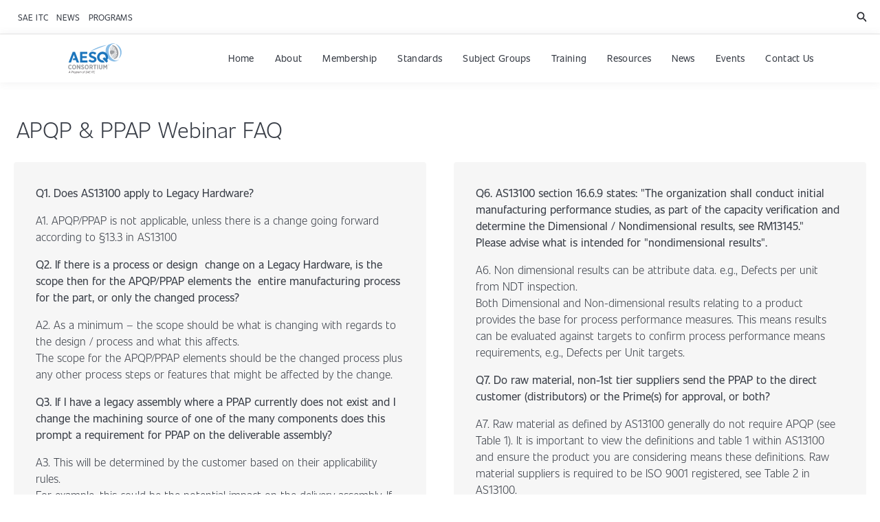

--- FILE ---
content_type: text/javascript
request_url: https://aesq.sae-itc.com/polyfills.35e14ae86d41f1a4.js
body_size: 12499
content:
"use strict";(self.webpackChunkaesq=self.webpackChunkaesq||[]).push([[461],{9749:(ee,J,ve)=>{ve(6935)},6935:()=>{const ee=globalThis;function J(t){return(ee.__Zone_symbol_prefix||"__zone_symbol__")+t}const Te=Object.getOwnPropertyDescriptor,Ie=Object.defineProperty,Le=Object.getPrototypeOf,_t=Object.create,Et=Array.prototype.slice,Me="addEventListener",Ze="removeEventListener",Ae=J(Me),je=J(Ze),ae="true",le="false",Pe=J("");function He(t,r){return Zone.current.wrap(t,r)}function xe(t,r,i,n,s){return Zone.current.scheduleMacroTask(t,r,i,n,s)}const H=J,Ce=typeof window<"u",ge=Ce?window:void 0,K=Ce&&ge||globalThis,Tt="removeAttribute";function Ve(t,r){for(let i=t.length-1;i>=0;i--)"function"==typeof t[i]&&(t[i]=He(t[i],r+"_"+i));return t}function We(t){return!t||!1!==t.writable&&!("function"==typeof t.get&&typeof t.set>"u")}const qe=typeof WorkerGlobalScope<"u"&&self instanceof WorkerGlobalScope,De=!("nw"in K)&&typeof K.process<"u"&&"[object process]"===K.process.toString(),Ge=!De&&!qe&&!(!Ce||!ge.HTMLElement),Xe=typeof K.process<"u"&&"[object process]"===K.process.toString()&&!qe&&!(!Ce||!ge.HTMLElement),Se={},mt=H("enable_beforeunload"),Ye=function(t){if(!(t=t||K.event))return;let r=Se[t.type];r||(r=Se[t.type]=H("ON_PROPERTY"+t.type));const i=this||t.target||K,n=i[r];let s;return Ge&&i===ge&&"error"===t.type?(s=n&&n.call(this,t.message,t.filename,t.lineno,t.colno,t.error),!0===s&&t.preventDefault()):(s=n&&n.apply(this,arguments),"beforeunload"===t.type&&K[mt]&&"string"==typeof s?t.returnValue=s:null!=s&&!s&&t.preventDefault()),s};function $e(t,r,i){let n=Te(t,r);if(!n&&i&&Te(i,r)&&(n={enumerable:!0,configurable:!0}),!n||!n.configurable)return;const s=H("on"+r+"patched");if(t.hasOwnProperty(s)&&t[s])return;delete n.writable,delete n.value;const u=n.get,g=n.set,m=r.slice(2);let k=Se[m];k||(k=Se[m]=H("ON_PROPERTY"+m)),n.set=function(C){let E=this;!E&&t===K&&(E=K),E&&("function"==typeof E[k]&&E.removeEventListener(m,Ye),g&&g.call(E,null),E[k]=C,"function"==typeof C&&E.addEventListener(m,Ye,!1))},n.get=function(){let C=this;if(!C&&t===K&&(C=K),!C)return null;const E=C[k];if(E)return E;if(u){let w=u.call(this);if(w)return n.set.call(this,w),"function"==typeof C[Tt]&&C.removeAttribute(r),w}return null},Ie(t,r,n),t[s]=!0}function Ke(t,r,i){if(r)for(let n=0;n<r.length;n++)$e(t,"on"+r[n],i);else{const n=[];for(const s in t)"on"==s.slice(0,2)&&n.push(s);for(let s=0;s<n.length;s++)$e(t,n[s],i)}}const oe=H("originalInstance");function we(t){const r=K[t];if(!r)return;K[H(t)]=r,K[t]=function(){const s=Ve(arguments,t);switch(s.length){case 0:this[oe]=new r;break;case 1:this[oe]=new r(s[0]);break;case 2:this[oe]=new r(s[0],s[1]);break;case 3:this[oe]=new r(s[0],s[1],s[2]);break;case 4:this[oe]=new r(s[0],s[1],s[2],s[3]);break;default:throw new Error("Arg list too long.")}},fe(K[t],r);const i=new r(function(){});let n;for(n in i)"XMLHttpRequest"===t&&"responseBlob"===n||function(s){"function"==typeof i[s]?K[t].prototype[s]=function(){return this[oe][s].apply(this[oe],arguments)}:Ie(K[t].prototype,s,{set:function(u){"function"==typeof u?(this[oe][s]=He(u,t+"."+s),fe(this[oe][s],u)):this[oe][s]=u},get:function(){return this[oe][s]}})}(n);for(n in r)"prototype"!==n&&r.hasOwnProperty(n)&&(K[t][n]=r[n])}function ue(t,r,i){let n=t;for(;n&&!n.hasOwnProperty(r);)n=Le(n);!n&&t[r]&&(n=t);const s=H(r);let u=null;if(n&&(!(u=n[s])||!n.hasOwnProperty(s))&&(u=n[s]=n[r],We(n&&Te(n,r)))){const m=i(u,s,r);n[r]=function(){return m(this,arguments)},fe(n[r],u)}return u}function yt(t,r,i){let n=null;function s(u){const g=u.data;return g.args[g.cbIdx]=function(){u.invoke.apply(this,arguments)},n.apply(g.target,g.args),u}n=ue(t,r,u=>function(g,m){const k=i(g,m);return k.cbIdx>=0&&"function"==typeof m[k.cbIdx]?xe(k.name,m[k.cbIdx],k,s):u.apply(g,m)})}function fe(t,r){t[H("OriginalDelegate")]=r}let Je=!1,Be=!1;function kt(){if(Je)return Be;Je=!0;try{const t=ge.navigator.userAgent;(-1!==t.indexOf("MSIE ")||-1!==t.indexOf("Trident/")||-1!==t.indexOf("Edge/"))&&(Be=!0)}catch{}return Be}function Qe(t){return"function"==typeof t}function et(t){return"number"==typeof t}let me=!1;if(typeof window<"u")try{const t=Object.defineProperty({},"passive",{get:function(){me=!0}});window.addEventListener("test",t,t),window.removeEventListener("test",t,t)}catch{me=!1}const vt={useG:!0},ne={},tt={},nt=new RegExp("^"+Pe+"(\\w+)(true|false)$"),rt=H("propagationStopped");function ot(t,r){const i=(r?r(t):t)+le,n=(r?r(t):t)+ae,s=Pe+i,u=Pe+n;ne[t]={},ne[t][le]=s,ne[t][ae]=u}function bt(t,r,i,n){const s=n&&n.add||Me,u=n&&n.rm||Ze,g=n&&n.listeners||"eventListeners",m=n&&n.rmAll||"removeAllListeners",k=H(s),C="."+s+":",E="prependListener",w="."+E+":",j=function(v,h,V){if(v.isRemoved)return;const B=v.callback;let W;"object"==typeof B&&B.handleEvent&&(v.callback=y=>B.handleEvent(y),v.originalDelegate=B);try{v.invoke(v,h,[V])}catch(y){W=y}const F=v.options;return F&&"object"==typeof F&&F.once&&h[u].call(h,V.type,v.originalDelegate?v.originalDelegate:v.callback,F),W};function x(v,h,V){if(!(h=h||t.event))return;const B=v||h.target||t,W=B[ne[h.type][V?ae:le]];if(W){const F=[];if(1===W.length){const y=j(W[0],B,h);y&&F.push(y)}else{const y=W.slice();for(let X=0;X<y.length&&(!h||!0!==h[rt]);X++){const I=j(y[X],B,h);I&&F.push(I)}}if(1===F.length)throw F[0];for(let y=0;y<F.length;y++){const X=F[y];r.nativeScheduleMicroTask(()=>{throw X})}}}const q=function(v){return x(this,v,!1)},Y=function(v){return x(this,v,!0)};function te(v,h){if(!v)return!1;let V=!0;h&&void 0!==h.useG&&(V=h.useG);const B=h&&h.vh;let W=!0;h&&void 0!==h.chkDup&&(W=h.chkDup);let F=!1;h&&void 0!==h.rt&&(F=h.rt);let y=v;for(;y&&!y.hasOwnProperty(s);)y=Le(y);if(!y&&v[s]&&(y=v),!y||y[k])return!1;const X=h&&h.eventNameToString,I={},R=y[k]=y[s],b=y[H(u)]=y[u],S=y[H(g)]=y[g],Q=y[H(m)]=y[m];let $;h&&h.prepend&&($=y[H(h.prepend)]=y[h.prepend]);const N=V?function(o){if(!I.isExisting)return R.call(I.target,I.eventName,I.capture?Y:q,I.options)}:function(o){return R.call(I.target,I.eventName,o.invoke,I.options)},D=V?function(o){if(!o.isRemoved){const f=ne[o.eventName];let p;f&&(p=f[o.capture?ae:le]);const P=p&&o.target[p];if(P)for(let T=0;T<P.length;T++)if(P[T]===o){P.splice(T,1),o.isRemoved=!0,o.removeAbortListener&&(o.removeAbortListener(),o.removeAbortListener=null),0===P.length&&(o.allRemoved=!0,o.target[p]=null);break}}if(o.allRemoved)return b.call(o.target,o.eventName,o.capture?Y:q,o.options)}:function(o){return b.call(o.target,o.eventName,o.invoke,o.options)},he=h&&h.diff?h.diff:function(o,f){const p=typeof f;return"function"===p&&o.callback===f||"object"===p&&o.originalDelegate===f},se=Zone[H("UNPATCHED_EVENTS")],pe=t[H("PASSIVE_EVENTS")],a=function(o,f,p,P,T=!1,L=!1){return function(){const M=this||t;let Z=arguments[0];h&&h.transferEventName&&(Z=h.transferEventName(Z));let U=arguments[1];if(!U)return o.apply(this,arguments);if(De&&"uncaughtException"===Z)return o.apply(this,arguments);let z=!1;if("function"!=typeof U){if(!U.handleEvent)return o.apply(this,arguments);z=!0}if(B&&!B(o,U,M,arguments))return;const de=me&&!!pe&&-1!==pe.indexOf(Z),re=function l(o){if("object"==typeof o&&null!==o){const f={...o};return o.signal&&(f.signal=o.signal),f}return o}(function A(o,f){return!me&&"object"==typeof o&&o?!!o.capture:me&&f?"boolean"==typeof o?{capture:o,passive:!0}:o?"object"==typeof o&&!1!==o.passive?{...o,passive:!0}:o:{passive:!0}:o}(arguments[2],de)),_e=null==re?void 0:re.signal;if(null!=_e&&_e.aborted)return;if(se)for(let ce=0;ce<se.length;ce++)if(Z===se[ce])return de?o.call(M,Z,U,re):o.apply(this,arguments);const Ue=!!re&&("boolean"==typeof re||re.capture),lt=!(!re||"object"!=typeof re)&&re.once,At=Zone.current;let ze=ne[Z];ze||(ot(Z,X),ze=ne[Z]);const ut=ze[Ue?ae:le];let Ne,ke=M[ut],ft=!1;if(ke){if(ft=!0,W)for(let ce=0;ce<ke.length;ce++)if(he(ke[ce],U))return}else ke=M[ut]=[];const ht=M.constructor.name,dt=tt[ht];dt&&(Ne=dt[Z]),Ne||(Ne=ht+f+(X?X(Z):Z)),I.options=re,lt&&(I.options.once=!1),I.target=M,I.capture=Ue,I.eventName=Z,I.isExisting=ft;const Re=V?vt:void 0;Re&&(Re.taskData=I),_e&&(I.options.signal=void 0);const ie=At.scheduleEventTask(Ne,U,Re,p,P);if(_e){I.options.signal=_e;const ce=()=>ie.zone.cancelTask(ie);o.call(_e,"abort",ce,{once:!0}),ie.removeAbortListener=()=>_e.removeEventListener("abort",ce)}return I.target=null,Re&&(Re.taskData=null),lt&&(I.options.once=!0),!me&&"boolean"==typeof ie.options||(ie.options=re),ie.target=M,ie.capture=Ue,ie.eventName=Z,z&&(ie.originalDelegate=U),L?ke.unshift(ie):ke.push(ie),T?M:void 0}};return y[s]=a(R,C,N,D,F),$&&(y[E]=a($,w,function(o){return $.call(I.target,I.eventName,o.invoke,I.options)},D,F,!0)),y[u]=function(){const o=this||t;let f=arguments[0];h&&h.transferEventName&&(f=h.transferEventName(f));const p=arguments[2],P=!!p&&("boolean"==typeof p||p.capture),T=arguments[1];if(!T)return b.apply(this,arguments);if(B&&!B(b,T,o,arguments))return;const L=ne[f];let M;L&&(M=L[P?ae:le]);const Z=M&&o[M];if(Z)for(let U=0;U<Z.length;U++){const z=Z[U];if(he(z,T))return Z.splice(U,1),z.isRemoved=!0,0!==Z.length||(z.allRemoved=!0,o[M]=null,P||"string"!=typeof f)||(o[Pe+"ON_PROPERTY"+f]=null),z.zone.cancelTask(z),F?o:void 0}return b.apply(this,arguments)},y[g]=function(){const o=this||t;let f=arguments[0];h&&h.transferEventName&&(f=h.transferEventName(f));const p=[],P=st(o,X?X(f):f);for(let T=0;T<P.length;T++){const L=P[T];p.push(L.originalDelegate?L.originalDelegate:L.callback)}return p},y[m]=function(){const o=this||t;let f=arguments[0];if(f){h&&h.transferEventName&&(f=h.transferEventName(f));const p=ne[f];if(p){const L=o[p[le]],M=o[p[ae]];if(L){const Z=L.slice();for(let U=0;U<Z.length;U++){const z=Z[U];this[u].call(this,f,z.originalDelegate?z.originalDelegate:z.callback,z.options)}}if(M){const Z=M.slice();for(let U=0;U<Z.length;U++){const z=Z[U];this[u].call(this,f,z.originalDelegate?z.originalDelegate:z.callback,z.options)}}}}else{const p=Object.keys(o);for(let P=0;P<p.length;P++){const L=nt.exec(p[P]);let M=L&&L[1];M&&"removeListener"!==M&&this[m].call(this,M)}this[m].call(this,"removeListener")}if(F)return this},fe(y[s],R),fe(y[u],b),Q&&fe(y[m],Q),S&&fe(y[g],S),!0}let G=[];for(let v=0;v<i.length;v++)G[v]=te(i[v],n);return G}function st(t,r){if(!r){const u=[];for(let g in t){const m=nt.exec(g);let k=m&&m[1];if(k&&(!r||k===r)){const C=t[g];if(C)for(let E=0;E<C.length;E++)u.push(C[E])}}return u}let i=ne[r];i||(ot(r),i=ne[r]);const n=t[i[le]],s=t[i[ae]];return n?s?n.concat(s):n.slice():s?s.slice():[]}function Pt(t,r){const i=t.Event;i&&i.prototype&&r.patchMethod(i.prototype,"stopImmediatePropagation",n=>function(s,u){s[rt]=!0,n&&n.apply(s,u)})}const Oe=H("zoneTask");function ye(t,r,i,n){let s=null,u=null;i+=n;const g={};function m(C){const E=C.data;E.args[0]=function(){return C.invoke.apply(this,arguments)};const w=s.apply(t,E.args);return et(w)?E.handleId=w:(E.handle=w,E.isRefreshable=Qe(w.refresh)),C}function k(C){const{handle:E,handleId:w}=C.data;return u.call(t,null!=E?E:w)}s=ue(t,r+=n,C=>function(E,w){if(Qe(w[0])){var j;const x={isRefreshable:!1,isPeriodic:"Interval"===n,delay:"Timeout"===n||"Interval"===n?w[1]||0:void 0,args:w},q=w[0];w[0]=function(){try{return q.apply(this,arguments)}finally{const{handle:B,handleId:W,isPeriodic:F,isRefreshable:y}=x;!F&&!y&&(W?delete g[W]:B&&(B[Oe]=null))}};const Y=xe(r,w[0],x,m,k);if(!Y)return Y;const{handleId:te,handle:G,isRefreshable:v,isPeriodic:h}=Y.data;if(te)g[te]=Y;else if(G&&(G[Oe]=Y,v&&!h)){const V=G.refresh;G.refresh=function(){const{zone:B,state:W}=Y;return"notScheduled"===W?(Y._state="scheduled",B._updateTaskCount(Y,1)):"running"===W&&(Y._state="scheduling"),V.call(this)}}return null!==(j=null!=G?G:te)&&void 0!==j?j:Y}return C.apply(t,w)}),u=ue(t,i,C=>function(E,w){var j;const x=w[0];let q;et(x)?(q=g[x],delete g[x]):(q=null==x?void 0:x[Oe],q?x[Oe]=null:q=x),null!==(j=q)&&void 0!==j&&j.type?q.cancelFn&&q.zone.cancelTask(q):C.apply(t,w)})}function it(t,r,i){if(!i||0===i.length)return r;const n=i.filter(u=>u.target===t);if(!n||0===n.length)return r;const s=n[0].ignoreProperties;return r.filter(u=>-1===s.indexOf(u))}function ct(t,r,i,n){t&&Ke(t,it(t,r,i),n)}function Fe(t){return Object.getOwnPropertyNames(t).filter(r=>r.startsWith("on")&&r.length>2).map(r=>r.substring(2))}function Lt(t,r,i,n,s){const u=Zone.__symbol__(n);if(r[u])return;const g=r[u]=r[n];r[n]=function(m,k,C){return k&&k.prototype&&s.forEach(function(E){const w=`${i}.${n}::`+E,j=k.prototype;try{if(j.hasOwnProperty(E)){const x=t.ObjectGetOwnPropertyDescriptor(j,E);x&&x.value?(x.value=t.wrapWithCurrentZone(x.value,w),t._redefineProperty(k.prototype,E,x)):j[E]&&(j[E]=t.wrapWithCurrentZone(j[E],w))}else j[E]&&(j[E]=t.wrapWithCurrentZone(j[E],w))}catch{}}),g.call(r,m,k,C)},t.attachOriginToPatched(r[n],g)}const at=function be(){var r;const i=globalThis,n=!0===i[J("forceDuplicateZoneCheck")];if(i.Zone&&(n||"function"!=typeof i.Zone.__symbol__))throw new Error("Zone already loaded.");return null!==(r=i.Zone)&&void 0!==r||(i.Zone=function ve(){const t=ee.performance;function r(A){t&&t.mark&&t.mark(A)}function i(A,_){t&&t.measure&&t.measure(A,_)}r("Zone");let n=(()=>{class _{static assertZonePatched(){if(ee.Promise!==I.ZoneAwarePromise)throw new Error("Zone.js has detected that ZoneAwarePromise `(window|global).Promise` has been overwritten.\nMost likely cause is that a Promise polyfill has been loaded after Zone.js (Polyfilling Promise api is not necessary when zone.js is loaded. If you must load one, do so before loading zone.js.)")}static get root(){let e=_.current;for(;e.parent;)e=e.parent;return e}static get current(){return b.zone}static get currentTask(){return S}static __load_patch(e,d,O=!1){if(I.hasOwnProperty(e)){const N=!0===ee[J("forceDuplicateZoneCheck")];if(!O&&N)throw Error("Already loaded patch: "+e)}else if(!ee["__Zone_disable_"+e]){const N="Zone:"+e;r(N),I[e]=d(ee,_,R),i(N,N)}}get parent(){return this._parent}get name(){return this._name}constructor(e,d){this._parent=e,this._name=d?d.name||"unnamed":"<root>",this._properties=d&&d.properties||{},this._zoneDelegate=new u(this,this._parent&&this._parent._zoneDelegate,d)}get(e){const d=this.getZoneWith(e);if(d)return d._properties[e]}getZoneWith(e){let d=this;for(;d;){if(d._properties.hasOwnProperty(e))return d;d=d._parent}return null}fork(e){if(!e)throw new Error("ZoneSpec required!");return this._zoneDelegate.fork(this,e)}wrap(e,d){if("function"!=typeof e)throw new Error("Expecting function got: "+e);const O=this._zoneDelegate.intercept(this,e,d),N=this;return function(){return N.runGuarded(O,this,arguments,d)}}run(e,d,O,N){b={parent:b,zone:this};try{return this._zoneDelegate.invoke(this,e,d,O,N)}finally{b=b.parent}}runGuarded(e,d=null,O,N){b={parent:b,zone:this};try{try{return this._zoneDelegate.invoke(this,e,d,O,N)}catch(D){if(this._zoneDelegate.handleError(this,D))throw D}}finally{b=b.parent}}runTask(e,d,O){if(e.zone!=this)throw new Error("A task can only be run in the zone of creation! (Creation: "+(e.zone||te).name+"; Execution: "+this.name+")");const N=e,{type:D,data:{isPeriodic:Ee=!1,isRefreshable:he=!1}={}}=e;if(e.state===G&&(D===X||D===y))return;const se=e.state!=V;se&&N._transitionTo(V,h);const pe=S;S=N,b={parent:b,zone:this};try{D==y&&e.data&&!Ee&&!he&&(e.cancelFn=void 0);try{return this._zoneDelegate.invokeTask(this,N,d,O)}catch(l){if(this._zoneDelegate.handleError(this,l))throw l}}finally{const l=e.state;if(l!==G&&l!==W)if(D==X||Ee||he&&l===v)se&&N._transitionTo(h,V,v);else{const a=N._zoneDelegates;this._updateTaskCount(N,-1),se&&N._transitionTo(G,V,G),he&&(N._zoneDelegates=a)}b=b.parent,S=pe}}scheduleTask(e){if(e.zone&&e.zone!==this){let O=this;for(;O;){if(O===e.zone)throw Error(`can not reschedule task to ${this.name} which is descendants of the original zone ${e.zone.name}`);O=O.parent}}e._transitionTo(v,G);const d=[];e._zoneDelegates=d,e._zone=this;try{e=this._zoneDelegate.scheduleTask(this,e)}catch(O){throw e._transitionTo(W,v,G),this._zoneDelegate.handleError(this,O),O}return e._zoneDelegates===d&&this._updateTaskCount(e,1),e.state==v&&e._transitionTo(h,v),e}scheduleMicroTask(e,d,O,N){return this.scheduleTask(new g(F,e,d,O,N,void 0))}scheduleMacroTask(e,d,O,N,D){return this.scheduleTask(new g(y,e,d,O,N,D))}scheduleEventTask(e,d,O,N,D){return this.scheduleTask(new g(X,e,d,O,N,D))}cancelTask(e){if(e.zone!=this)throw new Error("A task can only be cancelled in the zone of creation! (Creation: "+(e.zone||te).name+"; Execution: "+this.name+")");if(e.state===h||e.state===V){e._transitionTo(B,h,V);try{this._zoneDelegate.cancelTask(this,e)}catch(d){throw e._transitionTo(W,B),this._zoneDelegate.handleError(this,d),d}return this._updateTaskCount(e,-1),e._transitionTo(G,B),e.runCount=-1,e}}_updateTaskCount(e,d){const O=e._zoneDelegates;-1==d&&(e._zoneDelegates=null);for(let N=0;N<O.length;N++)O[N]._updateTaskCount(e.type,d)}}return _.__symbol__=J,_})();const s={name:"",onHasTask:(A,_,c,e)=>A.hasTask(c,e),onScheduleTask:(A,_,c,e)=>A.scheduleTask(c,e),onInvokeTask:(A,_,c,e,d,O)=>A.invokeTask(c,e,d,O),onCancelTask:(A,_,c,e)=>A.cancelTask(c,e)};class u{get zone(){return this._zone}constructor(_,c,e){this._taskCounts={microTask:0,macroTask:0,eventTask:0},this._zone=_,this._parentDelegate=c,this._forkZS=e&&(e&&e.onFork?e:c._forkZS),this._forkDlgt=e&&(e.onFork?c:c._forkDlgt),this._forkCurrZone=e&&(e.onFork?this._zone:c._forkCurrZone),this._interceptZS=e&&(e.onIntercept?e:c._interceptZS),this._interceptDlgt=e&&(e.onIntercept?c:c._interceptDlgt),this._interceptCurrZone=e&&(e.onIntercept?this._zone:c._interceptCurrZone),this._invokeZS=e&&(e.onInvoke?e:c._invokeZS),this._invokeDlgt=e&&(e.onInvoke?c:c._invokeDlgt),this._invokeCurrZone=e&&(e.onInvoke?this._zone:c._invokeCurrZone),this._handleErrorZS=e&&(e.onHandleError?e:c._handleErrorZS),this._handleErrorDlgt=e&&(e.onHandleError?c:c._handleErrorDlgt),this._handleErrorCurrZone=e&&(e.onHandleError?this._zone:c._handleErrorCurrZone),this._scheduleTaskZS=e&&(e.onScheduleTask?e:c._scheduleTaskZS),this._scheduleTaskDlgt=e&&(e.onScheduleTask?c:c._scheduleTaskDlgt),this._scheduleTaskCurrZone=e&&(e.onScheduleTask?this._zone:c._scheduleTaskCurrZone),this._invokeTaskZS=e&&(e.onInvokeTask?e:c._invokeTaskZS),this._invokeTaskDlgt=e&&(e.onInvokeTask?c:c._invokeTaskDlgt),this._invokeTaskCurrZone=e&&(e.onInvokeTask?this._zone:c._invokeTaskCurrZone),this._cancelTaskZS=e&&(e.onCancelTask?e:c._cancelTaskZS),this._cancelTaskDlgt=e&&(e.onCancelTask?c:c._cancelTaskDlgt),this._cancelTaskCurrZone=e&&(e.onCancelTask?this._zone:c._cancelTaskCurrZone),this._hasTaskZS=null,this._hasTaskDlgt=null,this._hasTaskDlgtOwner=null,this._hasTaskCurrZone=null;const d=e&&e.onHasTask;(d||c&&c._hasTaskZS)&&(this._hasTaskZS=d?e:s,this._hasTaskDlgt=c,this._hasTaskDlgtOwner=this,this._hasTaskCurrZone=this._zone,e.onScheduleTask||(this._scheduleTaskZS=s,this._scheduleTaskDlgt=c,this._scheduleTaskCurrZone=this._zone),e.onInvokeTask||(this._invokeTaskZS=s,this._invokeTaskDlgt=c,this._invokeTaskCurrZone=this._zone),e.onCancelTask||(this._cancelTaskZS=s,this._cancelTaskDlgt=c,this._cancelTaskCurrZone=this._zone))}fork(_,c){return this._forkZS?this._forkZS.onFork(this._forkDlgt,this.zone,_,c):new n(_,c)}intercept(_,c,e){return this._interceptZS?this._interceptZS.onIntercept(this._interceptDlgt,this._interceptCurrZone,_,c,e):c}invoke(_,c,e,d,O){return this._invokeZS?this._invokeZS.onInvoke(this._invokeDlgt,this._invokeCurrZone,_,c,e,d,O):c.apply(e,d)}handleError(_,c){return!this._handleErrorZS||this._handleErrorZS.onHandleError(this._handleErrorDlgt,this._handleErrorCurrZone,_,c)}scheduleTask(_,c){let e=c;if(this._scheduleTaskZS)this._hasTaskZS&&e._zoneDelegates.push(this._hasTaskDlgtOwner),e=this._scheduleTaskZS.onScheduleTask(this._scheduleTaskDlgt,this._scheduleTaskCurrZone,_,c),e||(e=c);else if(c.scheduleFn)c.scheduleFn(c);else{if(c.type!=F)throw new Error("Task is missing scheduleFn.");q(c)}return e}invokeTask(_,c,e,d){return this._invokeTaskZS?this._invokeTaskZS.onInvokeTask(this._invokeTaskDlgt,this._invokeTaskCurrZone,_,c,e,d):c.callback.apply(e,d)}cancelTask(_,c){let e;if(this._cancelTaskZS)e=this._cancelTaskZS.onCancelTask(this._cancelTaskDlgt,this._cancelTaskCurrZone,_,c);else{if(!c.cancelFn)throw Error("Task is not cancelable");e=c.cancelFn(c)}return e}hasTask(_,c){try{this._hasTaskZS&&this._hasTaskZS.onHasTask(this._hasTaskDlgt,this._hasTaskCurrZone,_,c)}catch(e){this.handleError(_,e)}}_updateTaskCount(_,c){const e=this._taskCounts,d=e[_],O=e[_]=d+c;if(O<0)throw new Error("More tasks executed then were scheduled.");0!=d&&0!=O||this.hasTask(this._zone,{microTask:e.microTask>0,macroTask:e.macroTask>0,eventTask:e.eventTask>0,change:_})}}class g{constructor(_,c,e,d,O,N){if(this._zone=null,this.runCount=0,this._zoneDelegates=null,this._state="notScheduled",this.type=_,this.source=c,this.data=d,this.scheduleFn=O,this.cancelFn=N,!e)throw new Error("callback is not defined");this.callback=e;const D=this;this.invoke=_===X&&d&&d.useG?g.invokeTask:function(){return g.invokeTask.call(ee,D,this,arguments)}}static invokeTask(_,c,e){_||(_=this),Q++;try{return _.runCount++,_.zone.runTask(_,c,e)}finally{1==Q&&Y(),Q--}}get zone(){return this._zone}get state(){return this._state}cancelScheduleRequest(){this._transitionTo(G,v)}_transitionTo(_,c,e){if(this._state!==c&&this._state!==e)throw new Error(`${this.type} '${this.source}': can not transition to '${_}', expecting state '${c}'${e?" or '"+e+"'":""}, was '${this._state}'.`);this._state=_,_==G&&(this._zoneDelegates=null)}toString(){return this.data&&typeof this.data.handleId<"u"?this.data.handleId.toString():Object.prototype.toString.call(this)}toJSON(){return{type:this.type,state:this.state,source:this.source,zone:this.zone.name,runCount:this.runCount}}}const m=J("setTimeout"),k=J("Promise"),C=J("then");let j,E=[],w=!1;function x(A){if(j||ee[k]&&(j=ee[k].resolve(0)),j){let _=j[C];_||(_=j.then),_.call(j,A)}else ee[m](A,0)}function q(A){0===Q&&0===E.length&&x(Y),A&&E.push(A)}function Y(){if(!w){for(w=!0;E.length;){const A=E;E=[];for(let _=0;_<A.length;_++){const c=A[_];try{c.zone.runTask(c,null,null)}catch(e){R.onUnhandledError(e)}}}R.microtaskDrainDone(),w=!1}}const te={name:"NO ZONE"},G="notScheduled",v="scheduling",h="scheduled",V="running",B="canceling",W="unknown",F="microTask",y="macroTask",X="eventTask",I={},R={symbol:J,currentZoneFrame:()=>b,onUnhandledError:$,microtaskDrainDone:$,scheduleMicroTask:q,showUncaughtError:()=>!n[J("ignoreConsoleErrorUncaughtError")],patchEventTarget:()=>[],patchOnProperties:$,patchMethod:()=>$,bindArguments:()=>[],patchThen:()=>$,patchMacroTask:()=>$,patchEventPrototype:()=>$,isIEOrEdge:()=>!1,getGlobalObjects:()=>{},ObjectDefineProperty:()=>$,ObjectGetOwnPropertyDescriptor:()=>{},ObjectCreate:()=>{},ArraySlice:()=>[],patchClass:()=>$,wrapWithCurrentZone:()=>$,filterProperties:()=>[],attachOriginToPatched:()=>$,_redefineProperty:()=>$,patchCallbacks:()=>$,nativeScheduleMicroTask:x};let b={parent:null,zone:new n(null,null)},S=null,Q=0;function $(){}return i("Zone","Zone"),n}()),i.Zone}();(function Zt(t){(function Nt(t){t.__load_patch("ZoneAwarePromise",(r,i,n)=>{const s=Object.getOwnPropertyDescriptor,u=Object.defineProperty,m=n.symbol,k=[],C=!1!==r[m("DISABLE_WRAPPING_UNCAUGHT_PROMISE_REJECTION")],E=m("Promise"),w=m("then"),j="__creationTrace__";n.onUnhandledError=l=>{if(n.showUncaughtError()){const a=l&&l.rejection;a?console.error("Unhandled Promise rejection:",a instanceof Error?a.message:a,"; Zone:",l.zone.name,"; Task:",l.task&&l.task.source,"; Value:",a,a instanceof Error?a.stack:void 0):console.error(l)}},n.microtaskDrainDone=()=>{for(;k.length;){const l=k.shift();try{l.zone.runGuarded(()=>{throw l.throwOriginal?l.rejection:l})}catch(a){q(a)}}};const x=m("unhandledPromiseRejectionHandler");function q(l){n.onUnhandledError(l);try{const a=i[x];"function"==typeof a&&a.call(this,l)}catch{}}function Y(l){return l&&l.then}function te(l){return l}function G(l){return D.reject(l)}const v=m("state"),h=m("value"),V=m("finally"),B=m("parentPromiseValue"),W=m("parentPromiseState"),F="Promise.then",y=null,X=!0,I=!1,R=0;function b(l,a){return o=>{try{A(l,a,o)}catch(f){A(l,!1,f)}}}const S=function(){let l=!1;return function(o){return function(){l||(l=!0,o.apply(null,arguments))}}},Q="Promise resolved with itself",$=m("currentTaskTrace");function A(l,a,o){const f=S();if(l===o)throw new TypeError(Q);if(l[v]===y){let p=null;try{("object"==typeof o||"function"==typeof o)&&(p=o&&o.then)}catch(P){return f(()=>{A(l,!1,P)})(),l}if(a!==I&&o instanceof D&&o.hasOwnProperty(v)&&o.hasOwnProperty(h)&&o[v]!==y)c(o),A(l,o[v],o[h]);else if(a!==I&&"function"==typeof p)try{p.call(o,f(b(l,a)),f(b(l,!1)))}catch(P){f(()=>{A(l,!1,P)})()}else{l[v]=a;const P=l[h];if(l[h]=o,l[V]===V&&a===X&&(l[v]=l[W],l[h]=l[B]),a===I&&o instanceof Error){const T=i.currentTask&&i.currentTask.data&&i.currentTask.data[j];T&&u(o,$,{configurable:!0,enumerable:!1,writable:!0,value:T})}for(let T=0;T<P.length;)e(l,P[T++],P[T++],P[T++],P[T++]);if(0==P.length&&a==I){l[v]=R;let T=o;try{throw new Error("Uncaught (in promise): "+function g(l){return l&&l.toString===Object.prototype.toString?(l.constructor&&l.constructor.name||"")+": "+JSON.stringify(l):l?l.toString():Object.prototype.toString.call(l)}(o)+(o&&o.stack?"\n"+o.stack:""))}catch(L){T=L}C&&(T.throwOriginal=!0),T.rejection=o,T.promise=l,T.zone=i.current,T.task=i.currentTask,k.push(T),n.scheduleMicroTask()}}}return l}const _=m("rejectionHandledHandler");function c(l){if(l[v]===R){try{const a=i[_];a&&"function"==typeof a&&a.call(this,{rejection:l[h],promise:l})}catch{}l[v]=I;for(let a=0;a<k.length;a++)l===k[a].promise&&k.splice(a,1)}}function e(l,a,o,f,p){c(l);const P=l[v],T=P?"function"==typeof f?f:te:"function"==typeof p?p:G;a.scheduleMicroTask(F,()=>{try{const L=l[h],M=!!o&&V===o[V];M&&(o[B]=L,o[W]=P);const Z=a.run(T,void 0,M&&T!==G&&T!==te?[]:[L]);A(o,!0,Z)}catch(L){A(o,!1,L)}},o)}const O=function(){},N=r.AggregateError;class D{static toString(){return"function ZoneAwarePromise() { [native code] }"}static resolve(a){return a instanceof D?a:A(new this(null),X,a)}static reject(a){return A(new this(null),I,a)}static withResolvers(){const a={};return a.promise=new D((o,f)=>{a.resolve=o,a.reject=f}),a}static any(a){if(!a||"function"!=typeof a[Symbol.iterator])return Promise.reject(new N([],"All promises were rejected"));const o=[];let f=0;try{for(let T of a)f++,o.push(D.resolve(T))}catch{return Promise.reject(new N([],"All promises were rejected"))}if(0===f)return Promise.reject(new N([],"All promises were rejected"));let p=!1;const P=[];return new D((T,L)=>{for(let M=0;M<o.length;M++)o[M].then(Z=>{p||(p=!0,T(Z))},Z=>{P.push(Z),f--,0===f&&(p=!0,L(new N(P,"All promises were rejected")))})})}static race(a){let o,f,p=new this((L,M)=>{o=L,f=M});function P(L){o(L)}function T(L){f(L)}for(let L of a)Y(L)||(L=this.resolve(L)),L.then(P,T);return p}static all(a){return D.allWithCallback(a)}static allSettled(a){return(this&&this.prototype instanceof D?this:D).allWithCallback(a,{thenCallback:f=>({status:"fulfilled",value:f}),errorCallback:f=>({status:"rejected",reason:f})})}static allWithCallback(a,o){let f,p,P=new this((Z,U)=>{f=Z,p=U}),T=2,L=0;const M=[];for(let Z of a){Y(Z)||(Z=this.resolve(Z));const U=L;try{Z.then(z=>{M[U]=o?o.thenCallback(z):z,T--,0===T&&f(M)},z=>{o?(M[U]=o.errorCallback(z),T--,0===T&&f(M)):p(z)})}catch(z){p(z)}T++,L++}return T-=2,0===T&&f(M),P}constructor(a){const o=this;if(!(o instanceof D))throw new Error("Must be an instanceof Promise.");o[v]=y,o[h]=[];try{const f=S();a&&a(f(b(o,X)),f(b(o,I)))}catch(f){A(o,!1,f)}}get[Symbol.toStringTag](){return"Promise"}get[Symbol.species](){return D}then(a,o){var f;let p=null===(f=this.constructor)||void 0===f?void 0:f[Symbol.species];(!p||"function"!=typeof p)&&(p=this.constructor||D);const P=new p(O),T=i.current;return this[v]==y?this[h].push(T,P,a,o):e(this,T,P,a,o),P}catch(a){return this.then(null,a)}finally(a){var o;let f=null===(o=this.constructor)||void 0===o?void 0:o[Symbol.species];(!f||"function"!=typeof f)&&(f=D);const p=new f(O);p[V]=V;const P=i.current;return this[v]==y?this[h].push(P,p,a,a):e(this,P,p,a,a),p}}D.resolve=D.resolve,D.reject=D.reject,D.race=D.race,D.all=D.all;const Ee=r[E]=r.Promise;r.Promise=D;const he=m("thenPatched");function se(l){const a=l.prototype,o=s(a,"then");if(o&&(!1===o.writable||!o.configurable))return;const f=a.then;a[w]=f,l.prototype.then=function(p,P){return new D((L,M)=>{f.call(this,L,M)}).then(p,P)},l[he]=!0}return n.patchThen=se,Ee&&(se(Ee),ue(r,"fetch",l=>function pe(l){return function(a,o){let f=l.apply(a,o);if(f instanceof D)return f;let p=f.constructor;return p[he]||se(p),f}}(l))),Promise[i.__symbol__("uncaughtPromiseErrors")]=k,D})})(t),function It(t){t.__load_patch("toString",r=>{const i=Function.prototype.toString,n=H("OriginalDelegate"),s=H("Promise"),u=H("Error"),g=function(){if("function"==typeof this){const E=this[n];if(E)return"function"==typeof E?i.call(E):Object.prototype.toString.call(E);if(this===Promise){const w=r[s];if(w)return i.call(w)}if(this===Error){const w=r[u];if(w)return i.call(w)}}return i.call(this)};g[n]=i,Function.prototype.toString=g;const m=Object.prototype.toString;Object.prototype.toString=function(){return"function"==typeof Promise&&this instanceof Promise?"[object Promise]":m.call(this)}})}(t),function Mt(t){t.__load_patch("util",(r,i,n)=>{const s=Fe(r);n.patchOnProperties=Ke,n.patchMethod=ue,n.bindArguments=Ve,n.patchMacroTask=yt;const u=i.__symbol__("BLACK_LISTED_EVENTS"),g=i.__symbol__("UNPATCHED_EVENTS");r[g]&&(r[u]=r[g]),r[u]&&(i[u]=i[g]=r[u]),n.patchEventPrototype=Pt,n.patchEventTarget=bt,n.isIEOrEdge=kt,n.ObjectDefineProperty=Ie,n.ObjectGetOwnPropertyDescriptor=Te,n.ObjectCreate=_t,n.ArraySlice=Et,n.patchClass=we,n.wrapWithCurrentZone=He,n.filterProperties=it,n.attachOriginToPatched=fe,n._redefineProperty=Object.defineProperty,n.patchCallbacks=Lt,n.getGlobalObjects=()=>({globalSources:tt,zoneSymbolEventNames:ne,eventNames:s,isBrowser:Ge,isMix:Xe,isNode:De,TRUE_STR:ae,FALSE_STR:le,ZONE_SYMBOL_PREFIX:Pe,ADD_EVENT_LISTENER_STR:Me,REMOVE_EVENT_LISTENER_STR:Ze})})}(t)})(at),function Ot(t){t.__load_patch("legacy",r=>{const i=r[t.__symbol__("legacyPatch")];i&&i()}),t.__load_patch("timers",r=>{const i="set",n="clear";ye(r,i,n,"Timeout"),ye(r,i,n,"Interval"),ye(r,i,n,"Immediate")}),t.__load_patch("requestAnimationFrame",r=>{ye(r,"request","cancel","AnimationFrame"),ye(r,"mozRequest","mozCancel","AnimationFrame"),ye(r,"webkitRequest","webkitCancel","AnimationFrame")}),t.__load_patch("blocking",(r,i)=>{const n=["alert","prompt","confirm"];for(let s=0;s<n.length;s++)ue(r,n[s],(g,m,k)=>function(C,E){return i.current.run(g,r,E,k)})}),t.__load_patch("EventTarget",(r,i,n)=>{(function Dt(t,r){r.patchEventPrototype(t,r)})(r,n),function Ct(t,r){if(Zone[r.symbol("patchEventTarget")])return;const{eventNames:i,zoneSymbolEventNames:n,TRUE_STR:s,FALSE_STR:u,ZONE_SYMBOL_PREFIX:g}=r.getGlobalObjects();for(let k=0;k<i.length;k++){const C=i[k],j=g+(C+u),x=g+(C+s);n[C]={},n[C][u]=j,n[C][s]=x}const m=t.EventTarget;m&&m.prototype&&r.patchEventTarget(t,r,[m&&m.prototype])}(r,n);const s=r.XMLHttpRequestEventTarget;s&&s.prototype&&n.patchEventTarget(r,n,[s.prototype])}),t.__load_patch("MutationObserver",(r,i,n)=>{we("MutationObserver"),we("WebKitMutationObserver")}),t.__load_patch("IntersectionObserver",(r,i,n)=>{we("IntersectionObserver")}),t.__load_patch("FileReader",(r,i,n)=>{we("FileReader")}),t.__load_patch("on_property",(r,i,n)=>{!function St(t,r){if(De&&!Xe||Zone[t.symbol("patchEvents")])return;const i=r.__Zone_ignore_on_properties;let n=[];if(Ge){const s=window;n=n.concat(["Document","SVGElement","Element","HTMLElement","HTMLBodyElement","HTMLMediaElement","HTMLFrameSetElement","HTMLFrameElement","HTMLIFrameElement","HTMLMarqueeElement","Worker"]);const u=function pt(){try{const t=ge.navigator.userAgent;if(-1!==t.indexOf("MSIE ")||-1!==t.indexOf("Trident/"))return!0}catch{}return!1}()?[{target:s,ignoreProperties:["error"]}]:[];ct(s,Fe(s),i&&i.concat(u),Le(s))}n=n.concat(["XMLHttpRequest","XMLHttpRequestEventTarget","IDBIndex","IDBRequest","IDBOpenDBRequest","IDBDatabase","IDBTransaction","IDBCursor","WebSocket"]);for(let s=0;s<n.length;s++){const u=r[n[s]];u&&u.prototype&&ct(u.prototype,Fe(u.prototype),i)}}(n,r)}),t.__load_patch("customElements",(r,i,n)=>{!function Rt(t,r){const{isBrowser:i,isMix:n}=r.getGlobalObjects();(i||n)&&t.customElements&&"customElements"in t&&r.patchCallbacks(r,t.customElements,"customElements","define",["connectedCallback","disconnectedCallback","adoptedCallback","attributeChangedCallback","formAssociatedCallback","formDisabledCallback","formResetCallback","formStateRestoreCallback"])}(r,n)}),t.__load_patch("XHR",(r,i)=>{!function C(E){const w=E.XMLHttpRequest;if(!w)return;const j=w.prototype;let q=j[Ae],Y=j[je];if(!q){const R=E.XMLHttpRequestEventTarget;if(R){const b=R.prototype;q=b[Ae],Y=b[je]}}const te="readystatechange",G="scheduled";function v(R){const b=R.data,S=b.target;S[g]=!1,S[k]=!1;const Q=S[u];q||(q=S[Ae],Y=S[je]),Q&&Y.call(S,te,Q);const $=S[u]=()=>{if(S.readyState===S.DONE)if(!b.aborted&&S[g]&&R.state===G){const _=S[i.__symbol__("loadfalse")];if(0!==S.status&&_&&_.length>0){const c=R.invoke;R.invoke=function(){const e=S[i.__symbol__("loadfalse")];for(let d=0;d<e.length;d++)e[d]===R&&e.splice(d,1);!b.aborted&&R.state===G&&c.call(R)},_.push(R)}else R.invoke()}else!b.aborted&&!1===S[g]&&(S[k]=!0)};return q.call(S,te,$),S[n]||(S[n]=R),X.apply(S,b.args),S[g]=!0,R}function h(){}function V(R){const b=R.data;return b.aborted=!0,I.apply(b.target,b.args)}const B=ue(j,"open",()=>function(R,b){return R[s]=0==b[2],R[m]=b[1],B.apply(R,b)}),F=H("fetchTaskAborting"),y=H("fetchTaskScheduling"),X=ue(j,"send",()=>function(R,b){if(!0===i.current[y]||R[s])return X.apply(R,b);{const S={target:R,url:R[m],isPeriodic:!1,args:b,aborted:!1},Q=xe("XMLHttpRequest.send",h,S,v,V);R&&!0===R[k]&&!S.aborted&&Q.state===G&&Q.invoke()}}),I=ue(j,"abort",()=>function(R,b){const S=function x(R){return R[n]}(R);if(S&&"string"==typeof S.type){if(null==S.cancelFn||S.data&&S.data.aborted)return;S.zone.cancelTask(S)}else if(!0===i.current[F])return I.apply(R,b)})}(r);const n=H("xhrTask"),s=H("xhrSync"),u=H("xhrListener"),g=H("xhrScheduled"),m=H("xhrURL"),k=H("xhrErrorBeforeScheduled")}),t.__load_patch("geolocation",r=>{r.navigator&&r.navigator.geolocation&&function gt(t,r){const i=t.constructor.name;for(let n=0;n<r.length;n++){const s=r[n],u=t[s];if(u){if(!We(Te(t,s)))continue;t[s]=(m=>{const k=function(){return m.apply(this,Ve(arguments,i+"."+s))};return fe(k,m),k})(u)}}}(r.navigator.geolocation,["getCurrentPosition","watchPosition"])}),t.__load_patch("PromiseRejectionEvent",(r,i)=>{function n(s){return function(u){st(r,s).forEach(m=>{const k=r.PromiseRejectionEvent;if(k){const C=new k(s,{promise:u.promise,reason:u.rejection});m.invoke(C)}})}}r.PromiseRejectionEvent&&(i[H("unhandledPromiseRejectionHandler")]=n("unhandledrejection"),i[H("rejectionHandledHandler")]=n("rejectionhandled"))}),t.__load_patch("queueMicrotask",(r,i,n)=>{!function wt(t,r){r.patchMethod(t,"queueMicrotask",i=>function(n,s){Zone.current.scheduleMicroTask("queueMicrotask",s[0])})}(r,n)})}(at)}},ee=>{ee(ee.s=9749)}]);

--- FILE ---
content_type: image/svg+xml;charset=UTF-8
request_url: https://brx-content.fullsight.org/site/binaries/content/gallery/cm/logo/social-icons/inbug-white.svg
body_size: 7472
content:
<?xml version="1.0" encoding="UTF-8" standalone="no"?>
<svg xmlns="http://www.w3.org/2000/svg" xmlns:xlink="http://www.w3.org/1999/xlink" height="200" viewBox="0 0 200 200" width="200">
  <image height="186" width="200" xlink:href="[data-uri]" y="7"/>
</svg>


--- FILE ---
content_type: image/svg+xml;charset=UTF-8
request_url: https://brx-content.fullsight.org/site/binaries/content/gallery/cm/logo/social-icons/yt_icon_mono_dark.svg
body_size: 6668
content:
<?xml version="1.0" encoding="UTF-8" standalone="no"?>
<svg xmlns="http://www.w3.org/2000/svg" xmlns:xlink="http://www.w3.org/1999/xlink" height="200" viewBox="0 0 200 200" width="200">
  <image height="142" width="200" xlink:href="[data-uri]" y="29"/>
</svg>


--- FILE ---
content_type: image/svg+xml;charset=UTF-8
request_url: https://brx-content.fullsight.org/site/binaries/content/gallery/cm/logo/social-icons/x_logo-white.svg
body_size: 14931
content:
<?xml version="1.0" encoding="UTF-8" standalone="no"?>
<svg xmlns="http://www.w3.org/2000/svg" xmlns:xlink="http://www.w3.org/1999/xlink" height="200" viewBox="0 0 200 200" width="200">
  <image height="200" width="196" x="2" xlink:href="[data-uri]"/>
</svg>


--- FILE ---
content_type: image/svg+xml;charset=UTF-8
request_url: https://brx-content.fullsight.org/site/binaries/content/gallery/cm/logo/social-icons/facebook_logo_secondary.svg
body_size: 9580
content:
<?xml version="1.0" encoding="UTF-8" standalone="no"?>
<svg xmlns="http://www.w3.org/2000/svg" xmlns:xlink="http://www.w3.org/1999/xlink" height="200" viewBox="0 0 200 200" width="200">
  <image height="200" width="200" xlink:href="[data-uri]"/>
</svg>


--- FILE ---
content_type: image/svg+xml
request_url: https://sae-static-content-prod.cl.sae.org/logos/svg/sae-itc.svg
body_size: 2437
content:
<?xml version="1.0" encoding="UTF-8" standalone="no"?>
<svg
   xmlns:dc="http://purl.org/dc/elements/1.1/"
   xmlns:cc="http://creativecommons.org/ns#"
   xmlns:rdf="http://www.w3.org/1999/02/22-rdf-syntax-ns#"
   xmlns:svg="http://www.w3.org/2000/svg"
   xmlns="http://www.w3.org/2000/svg"
   height="101.49202"
   width="232.29427"
   xml:space="preserve"
   viewBox="0 0 232.29427 101.49202"
   y="0px"
   x="0px"
   id="Layer_1"
   version="1.1"><metadata
   id="metadata638"><rdf:RDF><cc:Work
       rdf:about=""><dc:format>image/svg+xml</dc:format><dc:type
         rdf:resource="http://purl.org/dc/dcmitype/StillImage" /><dc:title></dc:title></cc:Work></rdf:RDF></metadata><defs
   id="defs636" />
<style
   id="style555"
   type="text/css">
	.st0{fill:#221F1D;}
	.st1{fill:#00773D;}
</style>
<g
   transform="translate(-9.80573,-5.1079815)"
   id="g631">
	<g
   id="g609">
		<path
   style="fill:#221f1d"
   id="path557"
   d="m 60.5,103.1 -1.5,3.4 h -1.3 c 0,0 4.9,-11 4.9,-11 h 1.8 l 0.3,11 h -1.3 l -0.1,-3.4 z m 2.7,-1.2 c 0,-2.7 -0.1,-4.5 0,-5.5 v 0 c -0.4,1 -1.2,3.1 -2.2,5.5 z"
   class="st0" />
		<path
   style="fill:#221f1d"
   id="path559"
   d="m 67.1,100.7 c 0.4,-1.7 0.5,-2.3 0.5,-2.6 h 1.3 c 0,0.2 -0.1,0.7 -0.2,1 0.4,-0.7 1,-1.2 2,-1.2 1.2,0 2,0.8 1.6,2.7 l -1.2,5.7 h -1.3 l 1.2,-5.6 c 0.2,-1 0,-1.7 -0.9,-1.7 -1,0 -1.6,0.7 -1.9,2.3 l -1.1,5 h -1.3 z"
   class="st0" />
		<path
   style="fill:#221f1d"
   id="path561"
   d="m 77.7,103.5 c 0,1.1 0.5,2 1.7,2 0.9,0 1.5,-0.5 1.7,-1.5 0.2,-0.9 -0.1,-1.8 -1.4,-2.9 -1.6,-1.2 -2.2,-2.2 -1.9,-3.7 0.2,-1.3 1.2,-2.2 2.8,-2.2 2.4,0 2.8,1.9 2.7,3 H 82 c 0,-0.8 -0.2,-1.9 -1.5,-1.9 -0.8,0 -1.3,0.5 -1.4,1.2 -0.2,0.9 0.1,1.5 1.4,2.5 1.9,1.5 2.2,2.6 1.9,4.1 -0.3,1.4 -1.3,2.4 -3,2.4 -2.5,0 -3,-1.7 -2.9,-3.1 h 1.2 z"
   class="st0" />
		<path
   style="fill:#221f1d"
   id="path563"
   d="m 85.8,103.1 -1.5,3.4 H 83 c 0,0 4.9,-11 4.9,-11 h 1.8 l 0.3,11 h -1.3 l -0.1,-3.4 z m 2.7,-1.2 c 0,-2.7 -0.1,-4.5 0,-5.5 v 0 c -0.4,1 -1.2,3.1 -2.2,5.5 z"
   class="st0" />
		<path
   style="fill:#221f1d"
   id="path565"
   d="m 97.2,101.2 h -3.6 l -0.9,4.1 h 4.2 l -0.4,1.2 h -5.3 l 2.3,-11 h 5.1 l -0.3,1.2 h -3.8 l -0.7,3.4 h 3.6 z"
   class="st0" />
		<path
   style="fill:#221f1d"
   id="path567"
   d="m 104.7,95.4 -2.3,11 h -1.3 l 2.3,-11 z"
   class="st0" />
		<path
   style="fill:#221f1d"
   id="path569"
   d="m 105.6,100.7 c 0.4,-1.7 0.5,-2.3 0.5,-2.6 h 1.3 c 0,0.2 -0.1,0.7 -0.2,1 0.4,-0.7 1,-1.2 2,-1.2 1.2,0 2,0.8 1.6,2.7 l -1.2,5.7 h -1.3 l 1.2,-5.6 c 0.2,-1 0,-1.7 -0.9,-1.7 -1,0 -1.6,0.7 -1.9,2.3 l -1.1,5 h -1.3 z"
   class="st0" />
		<path
   style="fill:#221f1d"
   id="path571"
   d="m 112.4,98.2 h 1.2 L 114,96 h 1.3 l -0.5,2.2 h 1.4 l -0.2,1.1 h -1.4 l -1.1,5.3 c -0.1,0.6 -0.1,1 0.6,1 0.3,0 0.5,0 0.7,-0.1 l -0.2,1 c -0.3,0.1 -0.7,0.1 -1,0.1 -1.1,0 -1.6,-0.5 -1.4,-1.8 l 1.2,-5.5 h -1.2 z"
   class="st0" />
		<path
   style="fill:#221f1d"
   id="path573"
   d="m 117.5,102.5 c -0.1,0.5 -0.2,1 -0.2,1.4 0,1 0.3,1.6 1.1,1.6 0.9,0 1.3,-0.7 1.5,-1.2 h 1.3 c -0.3,0.9 -1.1,2.3 -2.9,2.3 -2.4,0 -2.4,-2.4 -2,-4.4 0.5,-2.4 1.6,-4.1 3.5,-4.1 2.1,0 2.5,1.8 2,3.9 l -0.2,0.6 h -4.1 z m 3,-0.9 c 0.1,-0.4 0.2,-0.8 0.2,-1.1 0,-0.8 -0.2,-1.3 -1.1,-1.3 -1,0 -1.6,1.1 -1.9,2.4 z"
   class="st0" />
		<path
   style="fill:#221f1d"
   id="path575"
   d="m 123.6,101 c 0.3,-1.3 0.5,-2.2 0.6,-2.8 h 1.2 c 0,0.3 -0.1,0.7 -0.3,1.4 0.6,-1.1 1.4,-1.5 2.5,-1.6 l -0.3,1.4 c -1.4,0 -2.3,0.9 -2.6,2.5 l -0.9,4.5 h -1.3 z"
   class="st0" />
		<path
   style="fill:#221f1d"
   id="path577"
   d="m 128.2,100.7 c 0.4,-1.7 0.5,-2.3 0.5,-2.6 h 1.3 c 0,0.2 -0.1,0.7 -0.2,1 0.4,-0.7 1,-1.2 2,-1.2 1.2,0 2,0.8 1.6,2.7 l -1.2,5.7 H 131 l 1.2,-5.6 c 0.2,-1 0,-1.7 -0.9,-1.7 -1,0 -1.6,0.7 -1.9,2.3 l -1.1,5 H 127 Z"
   class="st0" />
		<path
   style="fill:#221f1d"
   id="path579"
   d="m 139.5,104.5 c -0.1,0.6 -0.3,1.5 -0.4,1.9 h -1.2 c 0,-0.2 0.1,-0.6 0.2,-0.9 -0.4,0.7 -1,1 -1.9,1 -1.6,0 -2,-1.4 -1.7,-2.7 0.3,-1.5 1.4,-2.1 2.8,-2.3 0.5,-0.1 1.1,-0.1 1.7,-0.2 l 0.2,-0.8 c 0.2,-0.8 0.1,-1.6 -1,-1.6 -0.8,0 -1.1,0.5 -1.3,1.3 h -1.2 c 0.3,-1.3 1,-2.3 2.7,-2.3 1.6,0 2.5,0.8 2.1,2.6 z m -0.8,-2.1 c -0.5,0 -0.9,0.1 -1.3,0.2 -0.9,0.2 -1.5,0.5 -1.7,1.4 -0.2,0.7 0,1.5 0.9,1.5 1.1,0 1.7,-0.8 2,-2.5 z"
   class="st0" />
		<path
   style="fill:#221f1d"
   id="path581"
   d="m 141.8,98.2 h 1.2 l 0.5,-2.2 h 1.3 l -0.5,2.2 h 1.4 l -0.2,1.1 H 144 l -1.1,5.3 c -0.1,0.6 -0.1,1 0.6,1 0.3,0 0.5,0 0.7,-0.1 l -0.2,1 c -0.3,0.1 -0.7,0.1 -1,0.1 -1.1,0 -1.6,-0.5 -1.4,-1.8 l 1.2,-5.5 h -1.2 z"
   class="st0" />
		<path
   style="fill:#221f1d"
   id="path583"
   d="m 146.9,98.2 h 1.3 l -1.8,8.3 h -1.3 z m 0.7,-3.3 h 1.3 l -0.4,1.7 h -1.3 z"
   class="st0" />
		<path
   style="fill:#221f1d"
   id="path585"
   d="m 154.7,102.4 c -0.4,2.2 -1.4,4.2 -3.5,4.2 -2.1,0 -2.7,-1.8 -2.1,-4.5 0.6,-2.7 1.9,-4.1 3.5,-4.1 2.2,0.1 2.5,2.1 2.1,4.4 z m -4.4,-0.1 c -0.4,2.1 -0.2,3.2 0.9,3.2 1.1,0 1.7,-1.3 2.1,-3.1 0.3,-1.6 0.4,-3.2 -1,-3.2 -0.8,0 -1.6,1.2 -2,3.1 z"
   class="st0" />
		<path
   style="fill:#221f1d"
   id="path587"
   d="m 156.7,100.7 c 0.4,-1.7 0.5,-2.3 0.5,-2.6 h 1.3 c 0,0.2 -0.1,0.7 -0.2,1 0.4,-0.7 1,-1.2 2,-1.2 1.2,0 2,0.8 1.6,2.7 l -1.2,5.7 h -1.3 l 1.2,-5.6 c 0.2,-1 0,-1.7 -0.9,-1.7 -1,0 -1.6,0.7 -1.9,2.3 l -1.1,5 h -1.3 z"
   class="st0" />
		<path
   style="fill:#221f1d"
   id="path589"
   d="m 167.9,104.5 c -0.1,0.6 -0.3,1.5 -0.4,1.9 h -1.2 c 0,-0.2 0.1,-0.6 0.2,-0.9 -0.4,0.7 -1,1 -1.9,1 -1.6,0 -2,-1.4 -1.7,-2.7 0.3,-1.5 1.4,-2.1 2.8,-2.3 0.5,-0.1 1.1,-0.1 1.7,-0.2 l 0.2,-0.8 c 0.2,-0.8 0.1,-1.6 -1,-1.6 -0.8,0 -1.1,0.5 -1.3,1.3 h -1.2 c 0.3,-1.3 1,-2.3 2.7,-2.3 1.6,0 2.5,0.8 2.1,2.6 z m -0.8,-2.1 c -0.5,0 -0.9,0.1 -1.3,0.2 -0.9,0.2 -1.5,0.5 -1.7,1.4 -0.2,0.7 0,1.5 0.9,1.5 1.1,0 1.7,-0.8 2,-2.5 z"
   class="st0" />
		<path
   style="fill:#221f1d"
   id="path591"
   d="M 169.5,106.5 172,94.9 h 1.3 l -2.5,11.6 z"
   class="st0" />
		<path
   style="fill:#221f1d"
   id="path593"
   d="m 178,103.1 -1.5,3.4 h -1.3 c 0,0 4.9,-11 4.9,-11 h 1.8 l 0.3,11 h -1.3 l -0.1,-3.4 z m 2.7,-1.2 c 0,-2.7 -0.1,-4.5 0,-5.5 v 0 c -0.4,1 -1.2,3.1 -2.2,5.5 z"
   class="st0" />
		<path
   style="fill:#221f1d"
   id="path595"
   d="m 186.2,99.3 -1.5,7.2 h -1.3 l 1.5,-7.2 h -1 l 0.2,-1.1 h 1 l 0.2,-1.1 c 0.3,-1.3 0.7,-2.3 2.2,-2.3 0.2,0 0.7,0.1 0.8,0.1 l -0.2,1.1 c -0.1,0 -0.3,-0.1 -0.5,-0.1 -0.6,0 -0.8,0.4 -0.9,1.2 l -0.2,1.1 h 2.3 l 0.2,-1.1 c 0.3,-1.3 0.7,-2.3 2.2,-2.3 0.2,0 0.7,0.1 0.8,0.1 l -0.2,1.1 c -0.1,0 -0.3,-0.1 -0.5,-0.1 -0.6,0 -0.8,0.4 -0.9,1.2 l -0.2,1.1 h 1.2 l -0.2,1.1 H 190 l -1.5,7.2 H 187 l 1.5,-7.2 z"
   class="st0" />
		<path
   style="fill:#221f1d"
   id="path597"
   d="m 192.5,98.2 h 1.3 l -1.8,8.3 h -1.3 z m 0.7,-3.3 h 1.3 l -0.4,1.7 h -1.3 z"
   class="st0" />
		<path
   style="fill:#221f1d"
   id="path599"
   d="m 194,106.5 2.5,-11.6 h 1.3 l -2.5,11.6 z"
   class="st0" />
		<path
   style="fill:#221f1d"
   id="path601"
   d="m 199,98.2 h 1.3 l -1.8,8.3 h -1.3 z m 0.7,-3.3 h 1.3 l -0.4,1.7 h -1.3 z"
   class="st0" />
		<path
   style="fill:#221f1d"
   id="path603"
   d="m 205.8,104.5 c -0.1,0.6 -0.3,1.5 -0.4,1.9 h -1.2 c 0,-0.2 0.1,-0.6 0.2,-0.9 -0.4,0.7 -1,1 -1.9,1 -1.6,0 -2,-1.4 -1.7,-2.7 0.3,-1.5 1.4,-2.1 2.8,-2.3 0.5,-0.1 1.1,-0.1 1.7,-0.2 l 0.2,-0.8 c 0.2,-0.8 0.1,-1.6 -1,-1.6 -0.8,0 -1.1,0.5 -1.3,1.3 H 202 c 0.3,-1.3 1,-2.3 2.7,-2.3 1.6,0 2.5,0.8 2.1,2.6 z m -0.8,-2.1 c -0.5,0 -0.9,0.1 -1.3,0.2 -0.9,0.2 -1.5,0.5 -1.7,1.4 -0.2,0.7 0,1.5 0.9,1.5 1.1,0 1.7,-0.8 2,-2.5 z"
   class="st0" />
		<path
   style="fill:#221f1d"
   id="path605"
   d="m 208.1,98.2 h 1.2 l 0.5,-2.2 h 1.3 l -0.5,2.2 h 1.4 l -0.2,1.1 h -1.4 l -1.1,5.3 c -0.1,0.6 -0.1,1 0.6,1 0.3,0 0.5,0 0.7,-0.1 l -0.2,1 c -0.3,0.1 -0.7,0.1 -1,0.1 -1.1,0 -1.6,-0.5 -1.4,-1.8 l 1.2,-5.5 H 208 Z"
   class="st0" />
		<path
   style="fill:#221f1d"
   id="path607"
   d="m 213.1,102.5 c -0.1,0.5 -0.2,1 -0.2,1.4 0,1 0.3,1.6 1.1,1.6 0.9,0 1.3,-0.7 1.5,-1.2 h 1.3 c -0.3,0.9 -1.1,2.3 -2.9,2.3 -2.4,0 -2.4,-2.4 -2,-4.4 0.5,-2.4 1.6,-4.1 3.5,-4.1 2.1,0 2.5,1.8 2,3.9 l -0.2,0.6 h -4.1 z m 3.1,-0.9 c 0.1,-0.4 0.2,-0.8 0.2,-1.1 0,-0.8 -0.2,-1.3 -1.1,-1.3 -1,0 -1.6,1.1 -1.9,2.4 z"
   class="st0" />
	</g>
	<g
   id="g617">
		<path
   id="path611"
   d="m 22.9,29 c -3.3,-2.9 -3.8,-4.5 -3.2,-6.8 0.5,-2 1.8,-3.4 3.9,-3.4 3.3,0 3.4,3.2 3.2,4.9 h 4.5 c 0.5,-2.8 0.3,-9 -7,-9 -4.8,0 -7.8,3 -8.9,7.1 -1.2,4.4 0.2,7.4 4.3,11.2 3.2,3 3.7,5.2 2.9,7.9 -0.7,2.5 -2.4,3.9 -4.6,3.9 -3.1,0 -3.8,-2.7 -3.6,-5.3 H 10 c -0.7,4 0.2,9.4 7.6,9.4 5.1,0 8.3,-3.2 9.5,-7.3 1.5,-4.8 0.7,-8.2 -4.2,-12.6 z" />
		<path
   id="path613"
   d="m 43.5,15.4 c 0,0 -16.9,33.1 -16.9,33.1 h 4.7 l 4.6,-9.2 h 7.5 l -0.9,9.2 h 4.6 L 49.8,15.4 Z M 43.8,35 H 38 c 3.3,-6.8 6,-12.6 7.3,-15.7 h 0.1 c -0.4,3.1 -1,8.6 -1.6,15.7 z" />
		<polygon
   id="polygon615"
   points="70.9,33.2 72.1,28.8 59.9,28.8 62.5,19.7 74.6,19.7 75.7,15.4 59.3,15.4 49.4,48.5 66.8,48.5 68,44.1 55.3,44.1 58.5,33.2 " />
	</g>
	<g
   id="g629">
		<polygon
   style="fill:#00773d"
   id="polygon619"
   points="81.3,15.4 61.5,89 77.7,89 92.7,33.4 97.6,15.2 97.3,15.2 81.3,15.2 "
   class="st1" />
		<g
   id="g623">
			<path
   style="fill:#00773d"
   id="path621"
   d="m 202.6,74.8 c 0,1.9 -1.5,3.3 -3.4,3.3 -1.9,0 -3.4,-1.5 -3.4,-3.3 0,-1.8 1.5,-3.3 3.4,-3.3 2,0 3.4,1.5 3.4,3.3 z m -5.9,0 c 0,1.5 1.1,2.6 2.6,2.6 1.4,0 2.5,-1.2 2.5,-2.6 0,-1.5 -1.1,-2.6 -2.5,-2.6 -1.5,0 -2.6,1.2 -2.6,2.6 z m 2,1.7 H 198 v -3.3 c 0.3,-0.1 0.7,-0.1 1.3,-0.1 0.6,0 0.9,0.1 1.1,0.2 0.2,0.1 0.3,0.4 0.3,0.7 0,0.4 -0.3,0.6 -0.7,0.8 v 0 c 0.3,0.1 0.5,0.4 0.6,0.8 0.1,0.5 0.2,0.7 0.2,0.8 H 200 c -0.1,-0.1 -0.2,-0.4 -0.3,-0.8 -0.1,-0.4 -0.3,-0.5 -0.7,-0.5 h -0.4 z m 0.1,-1.8 h 0.4 c 0.4,0 0.8,-0.1 0.8,-0.5 0,-0.3 -0.2,-0.5 -0.7,-0.5 -0.2,0 -0.3,0 -0.4,0 z"
   class="st1" />
		</g>
		<path
   style="fill:#00773d"
   id="path625"
   d="m 198.9,68.2 c 0,0 -42.3,18.3 -47.8,5.8 -4.7,-10.8 3.5,-23.3 16.7,-34.4 8.3,-6.9 19.6,-14.7 32.4,-20.3 20.3,-8.9 33.7,-11.9 41.9,-14.1 -7.6,-0.9 -34.5,4.9 -54,13.1 -9,3.8 -19.9,9.6 -29.6,16.4 -19.7,13.7 -32.7,35.6 -25.8,48.1 4.6,8.3 17.1,8.3 29.3,4.9 19.7,-5.5 36.9,-19.5 36.9,-19.5 z"
   class="st1" />
		<path
   style="fill:#00773d"
   id="path627"
   d="m 134.5,30.2 h 21 c 7.8,-4.9 15.9,-9.1 22.9,-12 2.4,-1 5,-2 7.6,-2.9 h -84.1 l -0.3,1.1 -3.7,13.9 h 20.4 L 102.4,89 h 16.2 z"
   class="st1" />
	</g>
</g>
</svg>

--- FILE ---
content_type: image/svg+xml;charset=UTF-8
request_url: https://brx-content.fullsight.org/site/binaries/content/gallery/aesq/aesq-logo/aesq-consortium-logo.svg
body_size: 12098
content:
<?xml version="1.0" encoding="UTF-8" standalone="no"?>
<svg xmlns="http://www.w3.org/2000/svg" data-name="Layer 2" id="Layer_2" viewBox="0 0 297.41 168.51">
  <defs>
    <style>
      .cls-1 {
        fill: #231f20;
      }

      .cls-2 {
        fill: #1c75bc;
      }

      .cls-3 {
        fill: #8bbee7;
      }

      .cls-4 {
        fill: #9d9fa2;
      }
    </style>
  </defs>
  <g data-name="Layer 1" id="Layer_1-2">
    <g>
      <g>
        <path class="cls-3" d="M285.37,87.86c-8.51,7.03-20.16,14.98-42.16-3.33-22.01-18.31-21.45-50.48-11.84-65.09,9.62-14.61,19.79-18.12,33.29-18.12-15.84-5.12-38.86,6.2-42.16,7.95-3.8,2.01-19.6,18.68-12.02,51.41,7.58,32.73,34.47,39.02,34.47,39.02,0,0,24.27,8.46,40.43-11.84Z"/>
        <g>
          <g>
            <polygon class="cls-4" points="250.08 42.77 267.95 29.98 268.35 34.12 252.57 42.53 250.08 42.77"/>
            <polygon class="cls-4" points="253.59 50.1 275.61 51.31 275.9 54.76 254.65 51.7 253.59 50.1"/>
            <polygon class="cls-4" points="270.37 70.5 248.19 54.44 249.67 56.62 269.42 74.68 270.37 70.5"/>
            <polygon class="cls-4" points="239.43 42.35 232.88 33.23 232.57 35.13 239.06 43.54 239.43 42.35"/>
            <polygon class="cls-4" points="246.3 59.37 259.75 83.44 255.53 84.38 245.22 59.98 246.3 59.37"/>
            <polygon class="cls-4" points="246.9 40.17 255.31 16.41 257.96 17.98 247.12 41.25 246.9 40.17"/>
            <polygon class="cls-4" points="248.15 42.66 261.72 23.21 264 26.57 249.76 41.36 248.15 42.66"/>
            <polygon class="cls-4" points="254.89 45.55 273.01 39.34 272.82 44.17 256.63 46.08 254.89 45.55"/>
            <polygon class="cls-4" points="252.48 53.3 273.02 61.23 272.28 65.53 251.31 54.52 252.48 53.3"/>
            <polygon class="cls-4" points="245.73 55.76 267.62 78.83 264.27 80.83 246.71 57.66 245.73 55.76"/>
            <polygon class="cls-4" points="241.02 15.66 242.49 39.59 241.81 39.98 239.19 18.01 241.02 15.66"/>
            <polygon class="cls-4" points="237.1 43.46 232.19 39.56 232.14 40.87 235.63 44.16 237.1 43.46"/>
            <path class="cls-4" d="M247.73,82.05l-4.49-21.38-.93.32,1.65,17.53c.49.55,1.03,1.11,1.63,1.69.73.7,1.45,1.31,2.13,1.84Z"/>
            <polygon class="cls-4" points="244.31 39.89 247.43 13.31 250.59 13.13 245.32 39.98 244.31 39.89"/>
            <path class="cls-4" d="M236.06,23.24l4.44,17.45-.91-.02-5.17-13.42c.22-.62.45-1.26.72-1.92.3-.75.61-1.42.92-2.09Z"/>
            <path class="cls-4" d="M238.51,60.48l-1.31,6.97c.24.53.48,1.06.72,1.6.35.77.71,1.52,1.06,2.26.25-3.59.5-7.19.74-10.78l-1.22-.05Z"/>
          </g>
          <path class="cls-4" d="M243.67,13.28c11.05,2.14,21.31,13.8,25.57,29.19,5.43,19.64.02,39.53-14.98,41.58-2.4.33-3.1.09-3.37.13,3.4,1.77,5.32,2.15,7.73,2.64,1.28.26,2.28-.06,3.66-.45,14.3-4.84,21.42-24.5,15.93-44.75-4.82-17.79-17.44-30.25-30.55-30.96-1.11.76-2.83,1.54-3.98,2.62Z"/>
          <path class="cls-4" d="M233.99,57.28c1.31,2.1,3.91,4.97,8.15,4.54,7.84-.79,16.05-12.33,16.05-12.33,0,0,2.67-4.61-3.14-6.8s-11.31-5.15-16.24-2.86c-3.48,1.62-5.58,4.47-6.52,6.46.02.91.49,5.47,1.71,10.98Z"/>
        </g>
        <path class="cls-3" d="M262.56,4.7c4.16.11,8.19,1.92,11.77,4.06,3.57,2.23,6.88,4.92,9.77,8.02,2.91,3.09,5.45,6.57,7.52,10.36.5.96.99,1.92,1.46,2.91l1.26,3.02,1.01,3.14c.3,1.04.51,2.08.77,3.12,1.89,8.34,1.74,17.28-.8,25.48-2.52,8.15-7.39,15.65-14.17,20.36,4.27-6.99,6.93-14.32,8.05-21.8,1.15-7.46.75-15-.88-22.33-1.43-7.27-4.74-14-9.07-20.3-2.18-3.12-4.57-6.17-7.32-8.91-2.71-2.81-5.69-5.31-9.37-7.14Z"/>
        <path class="cls-3" d="M120.81,46.78c6.84-5.14,14.17-9.54,21.71-13.51,3.75-2.04,7.62-3.82,11.47-5.64,3.88-1.76,7.83-3.37,11.78-4.98,7.93-3.12,16.06-5.74,24.3-7.92,8.24-2.17,16.62-3.87,25.14-4.68-7.92,3.23-15.83,6.17-23.71,9.14l-23.55,9.05c-3.93,1.47-7.83,3.05-11.74,4.6l-11.73,4.66c-7.82,3.13-15.64,6.32-23.66,9.28Z"/>
      </g>
      <g>
        <path class="cls-4" d="M221.76,119.34h-1.19v-.43h2.85v.43h-1.2v3.83h-.46v-3.83Z"/>
        <path class="cls-4" d="M224.16,118.92h.47l1.3,2.28,1.3-2.28h.47v4.26h-.46v-3.43l-1.31,2.27h-.02l-1.31-2.27v3.43h-.44v-4.26Z"/>
      </g>
      <g>
        <path class="cls-4" d="M0,132.54v-.32c0-7.64,4.75-12.82,11.41-12.82,3.75,0,6.16,1.37,8.1,3.35l-3.13,4.03c-1.51-1.55-3.1-2.52-5.15-2.52-3.38,0-5.87,3.13-5.87,8.03v.11c0,5.01,2.59,8.07,5.94,8.07,2.02,0,3.49-.94,5.19-2.63l3.13,3.71c-2.27,2.34-4.68,3.78-8.54,3.78-6.63,0-11.09-5.08-11.09-12.78Z"/>
        <path class="cls-4" d="M21.53,132.61v-.43c0-7.56,4.75-12.86,11.41-12.86s11.38,5.26,11.38,12.79v.43c0,7.53-4.75,12.86-11.42,12.86s-11.38-5.26-11.38-12.78ZM38.92,132.5v-.25c0-4.97-2.52-8.1-6.01-8.1s-6.01,3.1-6.01,8.07v.25c0,4.97,2.56,8.1,6.05,8.1s5.98-3.1,5.98-8.07Z"/>
        <path class="cls-4" d="M48.46,119.76h4.79l9.65,14.69v-14.69h5.11v25.21h-4.47l-9.97-15.23v15.23h-5.11v-25.21Z"/>
        <path class="cls-4" d="M71.21,141.58l3.1-3.85c1.69,1.48,3.74,2.84,6.27,2.84,2.02,0,3.24-1.01,3.24-2.48v-.04c0-1.26-.72-2.05-4.32-3.42-4.47-1.73-7.24-3.42-7.24-7.74v-.07c0-4.39,3.38-7.38,8.25-7.38,2.95,0,5.83,1.01,8.14,3.1l-2.92,3.96c-1.59-1.29-3.42-2.34-5.37-2.34-1.8,0-2.92.9-2.92,2.2v.04c0,1.44.87,2.13,4.79,3.74,4.39,1.73,6.77,3.6,6.77,7.53v.07c0,4.68-3.56,7.56-8.46,7.56-3.21,0-6.55-1.12-9.33-3.71Z"/>
        <path class="cls-4" d="M91.91,132.61v-.43c0-7.56,4.75-12.86,11.41-12.86s11.38,5.26,11.38,12.79v.43c0,7.53-4.75,12.86-11.42,12.86s-11.38-5.26-11.38-12.78ZM109.3,132.5v-.25c0-4.97-2.52-8.1-6.01-8.1s-6.01,3.1-6.01,8.07v.25c0,4.97,2.56,8.1,6.05,8.1s5.98-3.1,5.98-8.07Z"/>
        <path class="cls-4" d="M118.84,119.76h9.47c2.92,0,5.26.83,6.84,2.41,1.37,1.37,2.13,3.35,2.13,5.83v.14c0,3.82-1.91,6.23-4.68,7.46l5.37,9.36h-5.98l-4.64-8.28h-3.28v8.28h-5.22v-25.21ZM127.91,132.07c2.66,0,4.11-1.51,4.11-3.78v-.04c0-2.52-1.55-3.78-4.21-3.78h-3.75v7.6h3.85Z"/>
        <path class="cls-4" d="M146.13,124.58h-6.34v-4.83h17.86v4.83h-6.34v20.38h-5.19v-20.38Z"/>
        <path class="cls-4" d="M161.36,119.76h5.22v25.21h-5.22v-25.21Z"/>
        <path class="cls-4" d="M171.47,135.17v-15.41h5.22v15.45c0,3.56,1.69,5.33,4.39,5.33s4.39-1.73,4.39-5.22v-15.56h5.19v15.31c0,6.95-3.82,10.3-9.65,10.3s-9.54-3.39-9.54-10.19Z"/>
        <path class="cls-4" d="M195.38,119.76h5.47l5.62,10.23,5.55-10.23h5.51v25.21h-5.11v-16.1l-5.94,10.41h-.11l-5.91-10.34v16.03h-5.08v-25.21Z"/>
        <path class="cls-1" d="M8.51,154.86h1.21l1.48,11.23h-1.24l-.35-2.95h-4.96l-1.8,2.95h-1.32l6.98-11.23ZM9.45,162.04l-.67-5.69-3.42,5.69h4.09Z"/>
        <path class="cls-1" d="M19.32,154.94h2.71c1.3,0,2.26.29,2.93.94.51.53.8,1.21.8,2.1,0,1.08-.38,2.07-1.12,2.8-.84.84-2.2,1.35-3.97,1.35h-1.89l-.96,3.95h-1.23l2.72-11.15ZM21.97,156.07h-1.71l-1.21,5h1.69c1.37,0,2.36-.37,2.98-.99.53-.53.77-1.24.77-2.05,0-.59-.18-1.02-.51-1.36-.45-.45-1.12-.61-2.01-.61Z"/>
        <path class="cls-1" d="M27.62,157.77h1.18l-.43,1.79c.81-1.18,1.83-2.01,3.27-1.91l-.33,1.26h-.08c-1.54,0-2.96,1.05-3.47,3.17l-.97,4.02h-1.18l2.02-8.32Z"/>
        <path class="cls-1" d="M38.92,161.07c0,1.53-.59,3.01-1.56,4-.75.75-1.71,1.19-2.76,1.19-1.91,0-3.14-1.42-3.14-3.47,0-1.53.57-3.01,1.56-3.98.75-.75,1.69-1.19,2.74-1.19,1.91,0,3.15,1.38,3.15,3.46ZM36.47,164.4c.78-.8,1.26-2.12,1.26-3.28,0-1.58-.81-2.45-2.02-2.45-.69,0-1.31.32-1.8.81-.78.78-1.26,2.09-1.26,3.28,0,1.58.81,2.44,2.02,2.44.68,0,1.32-.3,1.8-.8Z"/>
        <path class="cls-1" d="M39.34,167.35l.64-.88c.78.64,1.8,1.02,2.76,1.02.86,0,1.46-.25,1.88-.7.4-.4.67-.92.86-1.72l.25-1.02c-.72.84-1.59,1.45-2.71,1.45-1.46,0-2.74-1.05-2.74-2.98,0-1.36.56-2.82,1.51-3.78.72-.72,1.63-1.13,2.55-1.13,1.45,0,2.13.91,2.48,1.88l.43-1.72h1.18l-1.77,7.34c-.29,1.15-.64,1.85-1.18,2.39-.69.67-1.53,1-2.74,1s-2.47-.41-3.41-1.16ZM45.31,163.65c.57-.59,1.12-1.61,1.12-2.8s-.78-2.2-1.99-2.2c-.69,0-1.29.29-1.79.78-.72.72-1.15,1.93-1.15,2.98,0,1.37.84,2.09,1.88,2.09.72,0,1.42-.33,1.93-.84Z"/>
        <path class="cls-1" d="M50.77,157.77h1.18l-.43,1.79c.81-1.18,1.83-2.01,3.27-1.91l-.33,1.26h-.08c-1.54,0-2.96,1.05-3.47,3.17l-.97,4.02h-1.18l2.02-8.32Z"/>
        <path class="cls-1" d="M54.05,164c0-.81.29-1.59.84-2.15.57-.57,1.45-.91,2.49-.91.89,0,1.72.21,2.39.43l.05-.24c.08-.37.13-.69.13-.94,0-.89-.57-1.46-1.85-1.46-.72,0-1.32.16-1.96.43l-.29-1c.7-.29,1.46-.48,2.4-.48,1.83,0,2.85.88,2.85,2.3,0,.38-.08.84-.19,1.34l-1.15,4.78h-1.16l.3-1.2c-.65.8-1.47,1.35-2.58,1.35-1.27,0-2.28-.83-2.28-2.25ZM59.37,163.02l.21-.85c-.57-.21-1.35-.37-2.12-.37-.72,0-1.26.24-1.63.61-.38.37-.59.92-.59,1.48,0,.88.57,1.45,1.48,1.45,1.21,0,2.33-1.02,2.64-2.32Z"/>
        <path class="cls-1" d="M64.03,157.77h1.18l-.29,1.24c.64-.81,1.35-1.4,2.41-1.4,1.13,0,1.8.73,2.01,1.69.69-1.05,1.66-1.69,2.85-1.69,1.29,0,2.18.86,2.18,2.23,0,.38-.1.88-.21,1.42l-1.18,4.83h-1.18l1.18-4.89c.1-.43.14-.83.14-1.07,0-.92-.54-1.45-1.4-1.45-1.04,0-2.09,1.02-2.41,2.34l-1.23,5.07h-1.18l1.18-4.88c.11-.43.14-.84.14-1.08,0-.91-.54-1.45-1.42-1.45-1.05,0-2.07,1.05-2.42,2.41l-1.21,5h-1.18l2.02-8.32Z"/>
        <path class="cls-1" d="M86.86,161.07c0,1.53-.59,3.01-1.56,4-.75.75-1.71,1.19-2.76,1.19-1.91,0-3.14-1.42-3.14-3.47,0-1.53.57-3.01,1.56-3.98.75-.75,1.69-1.19,2.74-1.19,1.91,0,3.15,1.38,3.15,3.46ZM84.41,164.4c.78-.8,1.26-2.12,1.26-3.28,0-1.58-.81-2.45-2.02-2.45-.69,0-1.31.32-1.8.81-.78.78-1.26,2.09-1.26,3.28,0,1.58.81,2.44,2.02,2.44.68,0,1.32-.3,1.8-.8Z"/>
        <path class="cls-1" d="M89.8,158.83h-1.02l.27-1.05h1l.22-.88c.21-.8.45-1.32.88-1.74.43-.42,1-.62,1.69-.62.49,0,.99.11,1.34.27l-.27,1.02c-.37-.16-.72-.24-1.05-.24-.73,0-1.18.45-1.42,1.4l-.19.78h2.18l-.29,1.05h-2.15l-1.77,7.27h-1.2l1.77-7.27Z"/>
        <path class="cls-1" d="M96.46,164.26l.96-.78c.81,1.04,1.74,1.67,3.03,1.67s2.25-.86,2.25-1.95c0-.78-.48-1.35-1.85-2.21-1.72-1.1-2.44-1.91-2.44-3.12,0-.8.32-1.51.83-2.04.67-.67,1.53-1.05,2.63-1.05,1.53,0,2.69.76,3.44,1.64l-.88.84c-.72-.84-1.59-1.38-2.61-1.38-1.34,0-2.13.91-2.13,1.83,0,.79.51,1.34,1.94,2.25,1.58.99,2.34,1.83,2.34,3.09,0,.84-.32,1.58-.91,2.17-.64.64-1.59,1.04-2.68,1.04-1.71,0-3.04-.81-3.92-1.99Z"/>
        <path class="cls-1" d="M111.35,154.86h1.21l1.48,11.23h-1.24l-.35-2.95h-4.96l-1.8,2.95h-1.32l6.98-11.23ZM112.29,162.04l-.67-5.69-3.42,5.69h4.09Z"/>
        <path class="cls-1" d="M118.42,154.94h6.74l-.29,1.12h-5.51l-.94,3.86h4.94l-.29,1.12h-4.92l-.96,3.95h5.59l-.29,1.12h-6.8l2.72-11.15Z"/>
        <path class="cls-1" d="M131.09,154.94h1.23l-2.72,11.15h-1.23l2.72-11.15Z"/>
        <path class="cls-1" d="M136.96,156.07h-3.12l.3-1.13h7.47l-.3,1.13h-3.12l-2.44,10.02h-1.23l2.44-10.02Z"/>
        <path class="cls-1" d="M141.04,161.88c0-1.97.78-4.14,2.13-5.51,1-1,2.23-1.59,3.65-1.59,1.59,0,2.71.78,3.39,1.88l-.99.75c-.59-.92-1.32-1.5-2.48-1.5-1.04,0-1.94.49-2.63,1.18-1.08,1.08-1.8,2.96-1.8,4.76,0,2.01,1.12,3.27,2.8,3.27,1.04,0,1.82-.41,2.63-1.15l.73.83c-.91.86-1.96,1.46-3.39,1.46-2.33,0-4.05-1.64-4.05-4.38Z"/>
      </g>
      <g>
        <polygon class="cls-2" points="37.84 47.58 25.34 47.58 2.6 106.8 15.82 106.8 31.41 64.07 38.29 83.25 29.13 83.25 25.18 94.02 42.28 94.02 46.99 106.8 60.58 106.8 37.84 47.58"/>
        <path class="cls-2" d="M66.01,47.92h40.86v11.02h-27.81v12.7h24.46v11.02h-24.46v13.12h28.18v11.02h-41.22v-58.89Z"/>
        <path class="cls-2" d="M112.93,98.9l7.79-9c4.26,3.45,9.42,6.65,15.76,6.65,5.07,0,8.15-2.36,8.15-5.81v-.08c0-2.94-1.81-4.79-10.87-7.99-11.23-4.04-18.21-7.99-18.21-18.09v-.17c0-10.26,8.52-17.24,20.75-17.24,7.43,0,14.68,2.36,20.47,7.23l-7.34,9.25c-3.99-3.03-8.61-5.47-13.5-5.47-4.53,0-7.34,2.1-7.34,5.13v.08c0,3.37,2.17,4.96,12.05,8.75,11.05,4.04,17.03,8.41,17.03,17.58v.17c0,10.94-8.97,17.67-21.29,17.67-8.06,0-16.49-2.61-23.46-8.67Z"/>
        <path class="cls-2" d="M193.39,94.7c-.6.06-1.22.1-1.84.1-9.63,0-17.44-7.81-17.44-17.44s7.81-17.44,17.44-17.44,17.44,7.81,17.44,17.44c0,2.47-.52,4.82-1.45,6.95l-6.9-6.9-9.1,9.1,21.98,21.98,9.1-9.1-5.5-5.5c3.08-4.76,4.88-10.43,4.88-16.53,0-16.82-13.63-30.45-30.45-30.45s-30.45,13.63-30.45,30.45,13.63,30.45,30.45,30.45c4.39,0,8.55-.94,12.32-2.62l-10.48-10.49Z"/>
      </g>
    </g>
  </g>
</svg>
